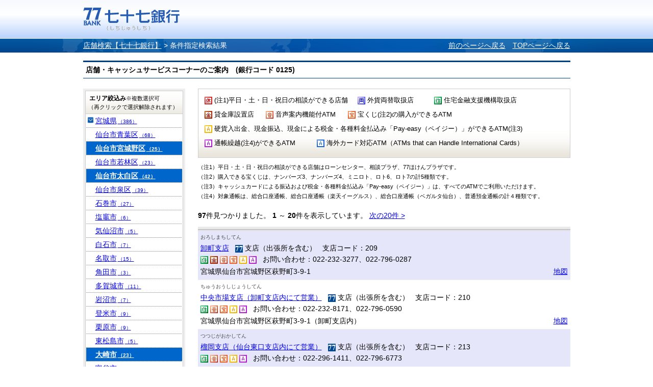

--- FILE ---
content_type: text/html;charset=UTF-8
request_url: http://sasp.mapion.co.jp/b/the77bank/attr/?t=attr_con&citycode=04104&citycode=04361&citycode=04606&citycode=04102&citycode=04324&citycode=04215
body_size: 60703
content:
<?xml version="1.0" encoding="UTF-8" ?>

<!DOCTYPE html PUBLIC "-//W3C//DTD XHTML 1.0 Transitional//EN" "http://www.w3.org/TR/xhtml1/DTD/xhtml1-transitional.dtd">
<html xmlns="http://www.w3.org/1999/xhtml" xml:lang="ja" lang="ja" dir="ltr">
<head>

<meta http-equiv="Content-Type" content="text/html; charset=UTF-8" />
<meta http-equiv="Content-Language" content="ja" />
<title>検索結果 | 店舗検索【七十七銀行】</title>
<meta name="robots" content="ALL" />
<meta content="検索結果ページです。七十七銀行のウェブサイト。仙台を中心とした地域の皆さまとともに歩む銀行です。サービス紹介、インターネットバンキング、各種ローンや資産運用のご紹介など。" name="description" />
<meta content="仙台,東北,地方銀行,七十七銀行,77銀行,77Bank,住宅ローン,カードローン,資産運用,投資信託,個人年金,外貨預金,保険,相続,クレジットカード,インターネットバンキング,セブンメイト,株主" name="keywords" />
<meta http-equiv="Content-Style-Type" content="text/css" />
<meta http-equiv="Content-Script-Type" content="text/javascript" />
<meta http-equiv="imagetoolbar" content="no" />
<link href="/f/common-ss/common-ss/css/common.css" rel="stylesheet" type="text/css" media="all" />
<link href="/f/common-ss/common-ss/css/list.css" rel="stylesheet" type="text/css" media="all" />
<link rel="stylesheet" href="/f/the77bank/css/common.css" type="text/css" media="all" />
<script type="text/javascript" src="/f/js_libs/jquery/jquery.js" charset="utf-8"></script>
<script>
var ErrorMessage={'nodata_con':'%e8%a9%b2%e5%bd%93%e3%81%ae%e6%9d%a1%e4%bb%b6%e3%81%ae%e6%a4%9c%e7%b4%a2%e7%b5%90%e6%9e%9c%e3%81%af%e3%81%82%e3%82%8a%e3%81%be%e3%81%9b%e3%82%93%e3%80%82%e6%a4%9c%e7%b4%a2%e6%9d%a1%e4%bb%b6%e3%82%92%e5%a4%89%e6%9b%b4%e3%81%97%e3%81%a6%e6%a4%9c%e7%b4%a2%e3%82%92%e3%81%97%e3%81%a6%e3%81%8f%e3%81%a0%e3%81%95%e3%81%84%e3%80%82', 'nodata':'%e8%a9%b2%e5%bd%93%e3%81%ae%e3%83%af%e3%83%bc%e3%83%89%e3%81%ae%e6%a4%9c%e7%b4%a2%e7%b5%90%e6%9e%9c%e3%81%af%e3%81%82%e3%82%8a%e3%81%be%e3%81%9b%e3%82%93%e3%80%82%e6%a4%9c%e7%b4%a2%e3%83%af%e3%83%bc%e3%83%89%e3%82%92%e5%a4%89%e6%9b%b4%e3%81%97%e3%81%a6%e6%a4%9c%e7%b4%a2%e3%82%92%e3%81%97%e3%81%a6%e3%81%8f%e3%81%a0%e3%81%95%e3%81%84%e3%80%82', 'json_error':'%e3%83%89%e3%82%ad%e3%83%a5%e3%83%a1%e3%83%b3%e3%83%88%e3%81%8cJSON%e5%bd%a2%e5%bc%8f%e3%81%a7%e3%81%af%e3%81%82%e3%82%8a%e3%81%be%e3%81%9b%e3%82%93%e3%81%a7%e3%81%97%e3%81%9f%e3%80%82%e7%8f%be%e5%9c%a8%e8%a8%ad%e5%ae%9a%e3%81%97%e3%81%a6%e3%81%84%e3%82%8b%e3%83%91%e3%83%a9%e3%83%a1%e3%83%bc%e3%82%bf%e3%81%ab%e8%aa%a4%e3%82%8a%e3%81%8c%e3%81%aa%e3%81%84%e3%81%8b%e7%a2%ba%e8%aa%8d%e3%81%97%e3%81%a6%e3%81%8f%e3%81%a0%e3%81%95%e3%81%84%e3%80%82', 'search_disable_scl':'%e3%81%93%e3%81%ae%e7%b8%ae%e5%b0%ba%e3%81%a7%e3%81%af%e6%a4%9c%e7%b4%a2%e3%81%a7%e3%81%8d%e3%81%be%e3%81%9b%e3%82%93%e3%80%82%e7%b8%ae%e5%b0%ba%e3%82%92%e5%a4%89%e6%9b%b4%e3%81%97%e3%81%a6%e3%81%8f%e3%81%a0%e3%81%95%e3%81%84%e3%80%82', 'overpage':'%e6%a4%9c%e7%b4%a2%e4%bb%b6%e6%95%b0%e3%81%8c%ef%bc%91%ef%bc%90%ef%bc%90%e4%bb%b6%e3%82%92%e8%b6%85%e3%81%88%e3%81%be%e3%81%97%e3%81%9f%e3%80%82%e6%8a%bd%e5%87%ba%e6%9d%a1%e4%bb%b6%e3%82%92%e5%a4%89%e6%9b%b4%e3%81%97%e3%81%a6%e3%81%8f%e3%81%a0%e3%81%95%e3%81%84%e3%80%82', 'form_value_empty':'%e6%a4%9c%e7%b4%a2%e3%83%af%e3%83%bc%e3%83%89%e3%82%92%e5%85%a5%e5%8a%9b%e3%81%97%e3%81%a6%e3%81%8f%e3%81%a0%e3%81%95%e3%81%84%e3%80%82', 'not_geocode':'%e5%a0%b4%e6%89%80%e3%82%92%e7%89%b9%e5%ae%9a%e3%81%a7%e3%81%8d%e3%81%be%e3%81%9b%e3%82%93%e3%81%a7%e3%81%97%e3%81%9f%e3%80%82%e6%a4%9c%e7%b4%a2%e3%82%ad%e3%83%bc%e3%83%af%e3%83%bc%e3%83%89%e3%82%92%e5%a4%89%e6%9b%b4%e3%81%97%e3%81%a6%e6%a4%9c%e7%b4%a2%e3%81%97%e3%81%a6%e3%81%8f%e3%81%a0%e3%81%95%e3%81%84%e3%80%82', 'station_not_found':'%e3%81%93%e3%81%ae%e4%bb%98%e8%bf%91%e3%81%ab%e8%a1%a8%e7%a4%ba%e3%81%a7%e3%81%8d%e3%82%8b%e6%9c%80%e5%af%84%e3%82%8a%e9%a7%85%e3%81%8c%e3%81%82%e3%82%8a%e3%81%be%e3%81%9b%e3%82%93%e3%80%82', 'invalid_form_data':'%e4%bb%a5%e4%b8%8b%e3%81%ae%e8%a8%98%e5%8f%b7%e3%82%92%e5%85%a5%e5%8a%9b%e3%81%99%e3%82%8b%e3%81%a8%e6%a4%9c%e7%b4%a2%e3%81%8c%e3%81%a7%e3%81%8d%e3%81%be%e3%81%9b%e3%82%93%e3%80%82%0d%0a%e5%88%a5%e3%81%ae%e3%83%af%e3%83%bc%e3%83%89%e3%81%a7%e5%86%8d%e5%85%a5%e5%8a%9b%e3%82%92%e3%81%8a%e9%a1%98%e3%81%84%e3%81%97%e3%81%be%e3%81%99%e3%80%82%0d%0a%e3%80%8c+()?*%7b%7d%5b%5d/%60;~%7c=%22$:%3c%3e%5e%5c&!%e3%80%8d', 'nodata_circle':'%e3%81%93%e3%81%ae%e4%bb%98%e8%bf%91%e3%81%ab%e6%83%85%e5%a0%b1%e3%81%af%e3%81%82%e3%82%8a%e3%81%be%e3%81%9b%e3%82%93%e3%80%82%e6%8c%87%e5%ae%9a%e3%81%99%e3%82%8b%e5%a0%b4%e6%89%80%e3%82%92%e5%a4%89%e6%9b%b4%e3%81%97%e3%81%a6%e6%a4%9c%e7%b4%a2%e3%82%92%e3%81%97%e3%81%a6%e3%81%8f%e3%81%a0%e3%81%95%e3%81%84%e3%80%82', 'route_not_found':'%e3%83%ab%e3%83%bc%e3%83%88%e3%81%ae%e8%a1%a8%e7%a4%ba%e3%81%8c%e3%81%a7%e3%81%8d%e3%81%be%e3%81%9b%e3%82%93%e3%80%82', 'block_auth':'%e8%aa%8d%e8%a8%bc%e3%81%8c%e8%a8%b1%e5%8f%af%e3%81%95%e3%82%8c%e3%81%a6%e3%81%84%e3%81%be%e3%81%9b%e3%82%93%e3%81%a7%e3%81%97%e3%81%9f%e3%80%82%e7%8f%be%e5%9c%a8%e4%bd%bf%e7%94%a8%e3%81%97%e3%81%a6%e3%81%84%e3%82%8b%e3%83%a6%e3%83%bc%e3%82%b9%e3%82%b1%e3%83%bc%e3%82%b9%e3%81%ab%e3%81%a6%e8%aa%8d%e8%a8%bc%e3%82%92%e8%a8%b1%e5%8f%af%e3%81%97%e3%81%a6%e3%81%8f%e3%81%a0%e3%81%95%e3%81%84%e3%80%82', 'mail_domain_validation':'%e9%80%81%e4%bf%a1%e5%85%88%e3%82%92%e9%81%b8%e6%8a%9e%e3%81%97%e3%81%a6%e3%81%8f%e3%81%a0%e3%81%95%e3%81%84%e3%80%82', 'nodata_within':'%e7%8f%be%e5%9c%a8%e3%81%ae%e8%a1%a8%e7%a4%ba%e7%af%84%e5%9b%b2%e3%81%ab%e6%83%85%e5%a0%b1%e3%81%af%e3%81%82%e3%82%8a%e3%81%be%e3%81%9b%e3%82%93%e3%80%82%e7%b8%ae%e5%b0%ba%e3%82%84%e5%a0%b4%e6%89%80%e3%82%92%e5%a4%89%e6%9b%b4%e3%81%97%e3%81%a6%e4%b8%8b%e3%81%95%e3%81%84%e3%80%82', 'mail_account_validation':'%e3%83%a1%e3%83%bc%e3%83%ab%e3%82%a2%e3%83%89%e3%83%ac%e3%82%b9%e3%82%92%e5%85%a5%e5%8a%9b%e3%81%97%e3%81%a6%e3%81%8f%e3%81%a0%e3%81%95%e3%81%84%e3%80%82', 'searchaddresslist_error':'%e4%bd%8f%e6%89%80%e3%81%ae%e5%8f%96%e5%be%97%e3%81%ab%e5%a4%b1%e6%95%97%e3%81%97%e3%81%be%e3%81%97%e3%81%9f%e3%80%82', 'defaultMessage':'%e6%a4%9c%e7%b4%a2%e3%83%af%e3%83%bc%e3%83%89%e3%81%8c%e3%81%aa%e3%81%84%e3%81%9f%e3%82%81%e6%a4%9c%e7%b4%a2%e3%81%8c%e3%81%a7%e3%81%8d%e3%81%aa%e3%81%84%e3%80%81%e3%81%be%e3%81%9f%e3%81%af%e3%82%b7%e3%82%b9%e3%83%86%e3%83%a0%e3%82%a8%e3%83%a9%e3%83%bc%e3%81%ae%e3%81%9f%e3%82%81%e6%a4%9c%e7%b4%a2%e3%81%8c%e3%81%a7%e3%81%8d%e3%81%be%e3%81%9b%e3%82%93%e3%81%a7%e3%81%97%e3%81%9f%e3%80%82%3cBR%20/%3e%e5%86%8d%e5%ba%a6%e6%a4%9c%e7%b4%a2%e3%82%92%e3%81%97%e3%81%a6%e3%81%84%e3%81%9f%e3%81%a0%e3%81%8f%e3%81%8b%e3%80%81%e6%99%82%e9%96%93%e3%82%92%e3%81%8a%e3%81%84%e3%81%a6%e3%81%8b%e3%82%89%e6%a4%9c%e7%b4%a2%e3%82%92%e3%81%8a%e8%a9%a6%e3%81%97%e3%81%8f%e3%81%a0%e3%81%95%e3%81%84%e3%80%82', 'mail_error':'%e3%83%a1%e3%83%bc%e3%83%ab%e3%82%a2%e3%83%89%e3%83%ac%e3%82%b9%e3%81%8c%e4%b8%8d%e6%ad%a3%e3%81%a7%e3%81%99%e3%80%82'};
</script>
<!-- チェック状態の初期化処理折込のため拡張
<script type="text/javascript" src="./../../common-ss/common-ss/js/client_js/SpotSearch.js" charset="utf-8"></script>
 -->
<script src="/f/common-ss/common-ss/js/client_js/SpotSearch.js" type="text/javascript" charset="utf-8"></script>
<script type="text/javascript">window.retJson = {"t":"attr_con", "citycode":["04104", "04361", "04606", "04102", "04324", "04215"], "layer":"the77bank", "method":"attr"};SpotSearch.parameter.parseForm(retJson,"poi")</script>

</head>

<body>

	<div id="MapiHeader"><div class="MapiInner">
	<div style="position:relative;top:0;left:0;width:100%;">
	<div class="MapiTitle">
	<a href="http://www.77bank.co.jp/"><img src="/f/the77bank/img/logo_77_1.gif" alt="七十七銀行" /></a>
	
	</div>
	</div>
	<!--#MapiHeader--></div></div>
	

<div id="MapiContainer"><div class="MapiInner">
	<div id="MapiTopicpath">
	<div class="MapiClearfix">
	<div class="MapiTopicpathNavi">
		<a href="/b/the77bank/">店舗検索【七十七銀行】</a>&nbsp;&gt;&nbsp;<h1>条件指定検索結果</h1>
	</div>
	<div class="MapiTopicpathRedo">
		<span><a href="javascript:history.back();" style="padding-right: 10px;">前のページへ戻る</a></span>
		<span><a href="/b/the77bank/">TOPページへ戻る</a></span>
	</div>
	<!--.MapiClearfix--></div>
	<!--#MapiTopicpath--></div>

	<div class="MapiHeadCode">店舗・キャッシュサービスコーナーのご案内　(銀行コード 0125)</div>
	<div class="MapiClearfix" id="m_nohit">
		<div class="MapiFloatB1">
			<div class="MapiSection MapiIconDetail" id="MapiResearch"><div id="MapiResearchExp">
				<form action="/b/the77bank/attr/" name="poi" method="post">
					<div class="MapiNote">
					<ul class="MapiListItem">
					
					<li style="width:300px;"><img src="/f/the77bank/img/77bank_holiday_icon.gif" />&nbsp;(注1)平日・土・日・祝日の相談ができる店舗</li>
					
					<li style="width:150px;"><img src="/f/the77bank/img/77bank_exchange_icon.gif" />&nbsp;外貨両替取扱店</li>
					
					<li style="width:180px;"><img src="/f/the77bank/img/77bank_housing_icon.gif" />&nbsp;住宅金融支援機構取扱店</li>
					
					<li style="width:120px;"><img src="/f/the77bank/img/77bank_safebox_icon.gif" />&nbsp;貸金庫設置店</li>
					
					<li style="width:161px;"><img src="/f/the77bank/img/77bank_voice_atm_icon.gif" />&nbsp;音声案内機能付ATM</li>
					
					<li style="width:230px;"><img src="/f/the77bank/img/77bank_takara_atm_icon.gif" />&nbsp;宝くじ(注2)の購入ができるATM</li>
					
					<li style="width:650px;"><img src="/f/the77bank/img/77bank_cash_atm_icon.gif" />&nbsp;硬貨入出金、現金振込、現金による税金・各種料金払込み「Pay-easy（ペイジー）」ができるATM(注3)</li>
					
					<li style="width:220px;"><img src="/f/the77bank/img/77bank_cashcard_atm_icon.gif" />&nbsp;通帳繰越(注4)ができるATM</li>
					
					<li style="width:480px;"><img src="/f/the77bank/img/77bank_foreign_atm_icon.gif" />&nbsp;海外カード対応ATM（ATMs that can Handle International Cards）</li>
					
					</ul>
					</div>
				</form>
			<!--.MapiSection--></div></div>
			<p class="attention01">（注1）平日・土・日・祝日の相談ができる店舗はローンセンター、相談プラザ、77ほけんプラザです。</p>
			<p class="attention01">（注2）購入できる宝くじは、ナンバーズ3、ナンバーズ4、ミニロト、ロト6、ロト7の計5種類です。</p>
			<p class="attention01">（注3）キャッシュカードによる振込および税金・各種料金払込み「Pay-easy（ペイジー）」は、すべてのATMでご利用いただけます。</p>
			<p class="attention02">（注4）対象通帳は、総合口座通帳、総合口座通帳（楽天イーグルス）、総合口座通帳（ベガルタ仙台）、普通預金通帳の計４種類です。</p>
			

			
			<div id="MapiDataHit">
				<div class="MapiResultTxt">
					<span><strong>97</strong>件見つかりました。</span>
					<!--▼ページ送り -->
					

			<strong>1</strong>
            ～
			<strong>20</strong>件を表示しています。
	
					<!--▲ページ送り -->
					<!--▼ページ送り -->
					
		
				
				
					<span class="MapiPagerNo"></span>
				
				
					<span><a href="/b/the77bank/attr/?start=2&amp;t=attr_con&amp;citycode=04104&amp;citycode=04361&amp;citycode=04606&amp;citycode=04102&amp;citycode=04324&amp;citycode=04215" id="m_nextpage_link">次の20件&nbsp;&gt;</a></span>
				
				
		
	
					<!--▲ページ送り -->
				<!--.MapiResultTxt--></div>

				<div id="MapiInfoList">
                <div class="MapiTableWrap"><div class="MapiTableWrapInner">
					<table cellspacing="0" border="0" class="MapiTable">
						<tbody>
						
						<tr class="MapiOdd" id="m_stripe">
							<td>
							<div id="MapiListRub">おろしまちしてん</div>
							<div id="MapiListUpLine" class="MapiClearfix">
							<span><a href="/b/the77bank/info/98/">卸町支店</a></span>
							&nbsp;
							
							
							<img src="/f/the77bank/img/77bank_branch_icon.gif" alt="支店（出張所を含む）" />&nbsp;支店（出張所を含む）
							
							
							
							
							
							
							
							
							
							
							&nbsp;
							支店コード：209
							</div><div>
							
							
							
							
							
							
							<img src="/f/the77bank/img/77bank_housing_icon.gif" alt="住宅金融支援機構取扱店" />
							
							
							
							<img src="/f/the77bank/img/77bank_safebox_icon.gif" alt="貸金庫設置店" />
							
							
							
							<img src="/f/the77bank/img/77bank_voice_atm_icon.gif" alt="音声案内機能付ATM" />
							
							
							
							<img src="/f/the77bank/img/77bank_takara_atm_icon.gif" alt="宝くじ(注2)の購入ができるATM" />
							
							
							
							<img src="/f/the77bank/img/77bank_cash_atm_icon.gif" alt="硬貨入出金、現金振込、現金による税金・各種料金払込み「Pay-easy（ペイジー）」ができるATM(注3)" />
							
							
							
							<img src="/f/the77bank/img/77bank_cashcard_atm_icon.gif" alt="通帳繰越(注4)ができるATM" />
							
							
							
							
							&nbsp;
							
							
								お問い合わせ：022-232-3277、022-796-0287
							</div>
							<p class="MapiInfoAddr">宮城県仙台市宮城野区萩野町3-9-1</p>
							</td>
							<td class="MapiToMap"><a href="/m/the77bank/38.2541594_140.9238301_8000/?citycode=04104&citycode=04361&citycode=04606&citycode=04102&citycode=04324&citycode=04215">地図</a></td>
						</tr>
						
						<tr class="MapiEven" id="m_stripe">
							<td>
							<div id="MapiListRub">ちゅうおうしじょうしてん</div>
							<div id="MapiListUpLine" class="MapiClearfix">
							<span><a href="/b/the77bank/info/109/">中央市場支店（卸町支店内にて営業）</a></span>
							&nbsp;
							
							
							<img src="/f/the77bank/img/77bank_branch_icon.gif" alt="支店（出張所を含む）" />&nbsp;支店（出張所を含む）
							
							
							
							
							
							
							
							
							
							
							&nbsp;
							支店コード：210
							</div><div>
							
							
							
							
							
							
							<img src="/f/the77bank/img/77bank_housing_icon.gif" alt="住宅金融支援機構取扱店" />
							
							
							
							
							
							<img src="/f/the77bank/img/77bank_voice_atm_icon.gif" alt="音声案内機能付ATM" />
							
							
							
							<img src="/f/the77bank/img/77bank_takara_atm_icon.gif" alt="宝くじ(注2)の購入ができるATM" />
							
							
							
							<img src="/f/the77bank/img/77bank_cash_atm_icon.gif" alt="硬貨入出金、現金振込、現金による税金・各種料金払込み「Pay-easy（ペイジー）」ができるATM(注3)" />
							
							
							
							<img src="/f/the77bank/img/77bank_cashcard_atm_icon.gif" alt="通帳繰越(注4)ができるATM" />
							
							
							
							
							&nbsp;
							
							
								お問い合わせ：022-232-8171、022-796-0590
							</div>
							<p class="MapiInfoAddr">宮城県仙台市宮城野区萩野町3-9-1（卸町支店内）</p>
							</td>
							<td class="MapiToMap"><a href="/m/the77bank/38.2542034_140.9237967_8000/?citycode=04104&citycode=04361&citycode=04606&citycode=04102&citycode=04324&citycode=04215">地図</a></td>
						</tr>
						
						<tr class="MapiOdd" id="m_stripe">
							<td>
							<div id="MapiListRub">つつじがおかしてん</div>
							<div id="MapiListUpLine" class="MapiClearfix">
							<span><a href="/b/the77bank/info/95/">榴岡支店（仙台東口支店内にて営業）</a></span>
							&nbsp;
							
							
							<img src="/f/the77bank/img/77bank_branch_icon.gif" alt="支店（出張所を含む）" />&nbsp;支店（出張所を含む）
							
							
							
							
							
							
							
							
							
							
							&nbsp;
							支店コード：213
							</div><div>
							
							
							
							
							
							
							<img src="/f/the77bank/img/77bank_housing_icon.gif" alt="住宅金融支援機構取扱店" />
							
							
							
							
							
							<img src="/f/the77bank/img/77bank_voice_atm_icon.gif" alt="音声案内機能付ATM" />
							
							
							
							<img src="/f/the77bank/img/77bank_takara_atm_icon.gif" alt="宝くじ(注2)の購入ができるATM" />
							
							
							
							<img src="/f/the77bank/img/77bank_cash_atm_icon.gif" alt="硬貨入出金、現金振込、現金による税金・各種料金払込み「Pay-easy（ペイジー）」ができるATM(注3)" />
							
							
							
							<img src="/f/the77bank/img/77bank_cashcard_atm_icon.gif" alt="通帳繰越(注4)ができるATM" />
							
							
							
							
							&nbsp;
							
							
								お問い合わせ：022-296-1411、022-796-6773
							</div>
							<p class="MapiInfoAddr">宮城県仙台市宮城野区榴岡2-4-22（仙台東口ビル内）</p>
							</td>
							<td class="MapiToMap"><a href="/m/the77bank/38.2585724_140.8894779_8000/?citycode=04104&citycode=04361&citycode=04606&citycode=04102&citycode=04324&citycode=04215">地図</a></td>
						</tr>
						
						<tr class="MapiEven" id="m_stripe">
							<td>
							<div id="MapiListRub">とみざわしてん</div>
							<div id="MapiListUpLine" class="MapiClearfix">
							<span><a href="/b/the77bank/info/388/">富沢支店</a></span>
							&nbsp;
							
							
							<img src="/f/the77bank/img/77bank_branch_icon.gif" alt="支店（出張所を含む）" />&nbsp;支店（出張所を含む）
							
							
							
							
							
							
							
							
							
							
							&nbsp;
							支店コード：240
							</div><div>
							
							
							
							
							
							
							<img src="/f/the77bank/img/77bank_housing_icon.gif" alt="住宅金融支援機構取扱店" />
							
							
							
							
							
							<img src="/f/the77bank/img/77bank_voice_atm_icon.gif" alt="音声案内機能付ATM" />
							
							
							
							<img src="/f/the77bank/img/77bank_takara_atm_icon.gif" alt="宝くじ(注2)の購入ができるATM" />
							
							
							
							<img src="/f/the77bank/img/77bank_cash_atm_icon.gif" alt="硬貨入出金、現金振込、現金による税金・各種料金払込み「Pay-easy（ペイジー）」ができるATM(注3)" />
							
							
							
							<img src="/f/the77bank/img/77bank_cashcard_atm_icon.gif" alt="通帳繰越(注4)ができるATM" />
							
							
							
							
							&nbsp;
							
							
								お問い合わせ：022-246-0477、022-796-3119
							</div>
							<p class="MapiInfoAddr">宮城県仙台市太白区富沢南一丁目23番地の３</p>
							</td>
							<td class="MapiToMap"><a href="/m/the77bank/38.2105922_140.8714153_8000/?citycode=04104&citycode=04361&citycode=04606&citycode=04102&citycode=04324&citycode=04215">地図</a></td>
						</tr>
						
						<tr class="MapiOdd" id="m_stripe">
							<td>
							<div id="MapiListRub">なかだしてん</div>
							<div id="MapiListUpLine" class="MapiClearfix">
							<span><a href="/b/the77bank/info/88/">中田支店</a></span>
							&nbsp;
							
							
							<img src="/f/the77bank/img/77bank_branch_icon.gif" alt="支店（出張所を含む）" />&nbsp;支店（出張所を含む）
							
							
							
							
							
							
							
							
							
							
							&nbsp;
							支店コード：250
							</div><div>
							
							
							
							
							
							
							<img src="/f/the77bank/img/77bank_housing_icon.gif" alt="住宅金融支援機構取扱店" />
							
							
							
							
							
							<img src="/f/the77bank/img/77bank_voice_atm_icon.gif" alt="音声案内機能付ATM" />
							
							
							
							<img src="/f/the77bank/img/77bank_takara_atm_icon.gif" alt="宝くじ(注2)の購入ができるATM" />
							
							
							
							<img src="/f/the77bank/img/77bank_cash_atm_icon.gif" alt="硬貨入出金、現金振込、現金による税金・各種料金払込み「Pay-easy（ペイジー）」ができるATM(注3)" />
							
							
							
							<img src="/f/the77bank/img/77bank_cashcard_atm_icon.gif" alt="通帳繰越(注4)ができるATM" />
							
							
							
							
							&nbsp;
							
							
								お問い合わせ：022-241-1177、022-796-3192
							</div>
							<p class="MapiInfoAddr">宮城県仙台市太白区中田3-6-5</p>
							</td>
							<td class="MapiToMap"><a href="/m/the77bank/38.1946319_140.8887281_8000/?citycode=04104&citycode=04361&citycode=04606&citycode=04102&citycode=04324&citycode=04215">地図</a></td>
						</tr>
						
						<tr class="MapiEven" id="m_stripe">
							<td>
							<div id="MapiListRub">ながまちしてん</div>
							<div id="MapiListUpLine" class="MapiClearfix">
							<span><a href="/b/the77bank/info/84/">長町支店</a></span>
							&nbsp;
							
							
							<img src="/f/the77bank/img/77bank_branch_icon.gif" alt="支店（出張所を含む）" />&nbsp;支店（出張所を含む）
							
							
							
							
							
							
							
							
							
							
							&nbsp;
							支店コード：251
							</div><div>
							
							
							
							
							
							
							<img src="/f/the77bank/img/77bank_housing_icon.gif" alt="住宅金融支援機構取扱店" />
							
							
							
							<img src="/f/the77bank/img/77bank_safebox_icon.gif" alt="貸金庫設置店" />
							
							
							
							<img src="/f/the77bank/img/77bank_voice_atm_icon.gif" alt="音声案内機能付ATM" />
							
							
							
							<img src="/f/the77bank/img/77bank_takara_atm_icon.gif" alt="宝くじ(注2)の購入ができるATM" />
							
							
							
							<img src="/f/the77bank/img/77bank_cash_atm_icon.gif" alt="硬貨入出金、現金振込、現金による税金・各種料金払込み「Pay-easy（ペイジー）」ができるATM(注3)" />
							
							
							
							<img src="/f/the77bank/img/77bank_cashcard_atm_icon.gif" alt="通帳繰越(注4)ができるATM" />
							
							
							
							
							&nbsp;
							
							
								お問い合わせ：022-248-2111、022-796-3262
							</div>
							<p class="MapiInfoAddr">宮城県仙台市太白区長町3-8-29</p>
							</td>
							<td class="MapiToMap"><a href="/m/the77bank/38.2279097_140.8887531_8000/?citycode=04104&citycode=04361&citycode=04606&citycode=04102&citycode=04324&citycode=04215">地図</a></td>
						</tr>
						
						<tr class="MapiOdd" id="m_stripe">
							<td>
							<div id="MapiListRub">せんだいはらのまちしてん</div>
							<div id="MapiListUpLine" class="MapiClearfix">
							<span><a href="/b/the77bank/info/96/">仙台原町支店</a></span>
							&nbsp;
							
							
							<img src="/f/the77bank/img/77bank_branch_icon.gif" alt="支店（出張所を含む）" />&nbsp;支店（出張所を含む）
							
							
							
							
							
							
							
							
							
							
							&nbsp;
							支店コード：262
							</div><div>
							
							
							
							
							
							
							<img src="/f/the77bank/img/77bank_housing_icon.gif" alt="住宅金融支援機構取扱店" />
							
							
							
							<img src="/f/the77bank/img/77bank_safebox_icon.gif" alt="貸金庫設置店" />
							
							
							
							<img src="/f/the77bank/img/77bank_voice_atm_icon.gif" alt="音声案内機能付ATM" />
							
							
							
							<img src="/f/the77bank/img/77bank_takara_atm_icon.gif" alt="宝くじ(注2)の購入ができるATM" />
							
							
							
							<img src="/f/the77bank/img/77bank_cash_atm_icon.gif" alt="硬貨入出金、現金振込、現金による税金・各種料金払込み「Pay-easy（ペイジー）」ができるATM(注3)" />
							
							
							
							<img src="/f/the77bank/img/77bank_cashcard_atm_icon.gif" alt="通帳繰越(注4)ができるATM" />
							
							
							
							
							&nbsp;
							
							
								お問い合わせ：022-256-3131、022-796-3508
							</div>
							<p class="MapiInfoAddr">宮城県仙台市宮城野区原町2-3-50</p>
							</td>
							<td class="MapiToMap"><a href="/m/the77bank/38.2619919_140.9069847_8000/?citycode=04104&citycode=04361&citycode=04606&citycode=04102&citycode=04324&citycode=04215">地図</a></td>
						</tr>
						
						<tr class="MapiEven" id="m_stripe">
							<td>
							<div id="MapiListRub">ひがしせんだいしてん</div>
							<div id="MapiListUpLine" class="MapiClearfix">
							<span><a href="/b/the77bank/info/101/">東仙台支店</a></span>
							&nbsp;
							
							
							<img src="/f/the77bank/img/77bank_branch_icon.gif" alt="支店（出張所を含む）" />&nbsp;支店（出張所を含む）
							
							
							
							
							
							
							
							
							
							
							&nbsp;
							支店コード：264
							</div><div>
							
							
							
							
							
							
							<img src="/f/the77bank/img/77bank_housing_icon.gif" alt="住宅金融支援機構取扱店" />
							
							
							
							
							
							<img src="/f/the77bank/img/77bank_voice_atm_icon.gif" alt="音声案内機能付ATM" />
							
							
							
							<img src="/f/the77bank/img/77bank_takara_atm_icon.gif" alt="宝くじ(注2)の購入ができるATM" />
							
							
							
							<img src="/f/the77bank/img/77bank_cash_atm_icon.gif" alt="硬貨入出金、現金振込、現金による税金・各種料金払込み「Pay-easy（ペイジー）」ができるATM(注3)" />
							
							
							
							<img src="/f/the77bank/img/77bank_cashcard_atm_icon.gif" alt="通帳繰越(注4)ができるATM" />
							
							
							
							
							&nbsp;
							
							
								お問い合わせ：022-251-5251、022-796-3572
							</div>
							<p class="MapiInfoAddr">宮城県仙台市宮城野区東仙台1-2-17</p>
							</td>
							<td class="MapiToMap"><a href="/m/the77bank/38.2761793_140.9235364_8000/?citycode=04104&citycode=04361&citycode=04606&citycode=04102&citycode=04324&citycode=04215">地図</a></td>
						</tr>
						
						<tr class="MapiOdd" id="m_stripe">
							<td>
							<div id="MapiListRub">にしたがしてん</div>
							<div id="MapiListUpLine" class="MapiClearfix">
							<span><a href="/b/the77bank/info/91/">西多賀支店</a></span>
							&nbsp;
							
							
							<img src="/f/the77bank/img/77bank_branch_icon.gif" alt="支店（出張所を含む）" />&nbsp;支店（出張所を含む）
							
							
							
							
							
							
							
							
							
							
							&nbsp;
							支店コード：266
							</div><div>
							
							
							
							
							
							
							<img src="/f/the77bank/img/77bank_housing_icon.gif" alt="住宅金融支援機構取扱店" />
							
							
							
							
							
							<img src="/f/the77bank/img/77bank_voice_atm_icon.gif" alt="音声案内機能付ATM" />
							
							
							
							<img src="/f/the77bank/img/77bank_takara_atm_icon.gif" alt="宝くじ(注2)の購入ができるATM" />
							
							
							
							<img src="/f/the77bank/img/77bank_cash_atm_icon.gif" alt="硬貨入出金、現金振込、現金による税金・各種料金払込み「Pay-easy（ペイジー）」ができるATM(注3)" />
							
							
							
							<img src="/f/the77bank/img/77bank_cashcard_atm_icon.gif" alt="通帳繰越(注4)ができるATM" />
							
							
							
							
							&nbsp;
							
							
								お問い合わせ：022-245-5161、022-796-3625
							</div>
							<p class="MapiInfoAddr">宮城県仙台市太白区鈎取1-2-12<br>・営業店代行受電対象店（お電話は自動音声応答となります）</p>
							</td>
							<td class="MapiToMap"><a href="/m/the77bank/38.2188031_140.8508594_8000/?citycode=04104&citycode=04361&citycode=04606&citycode=04102&citycode=04324&citycode=04215">地図</a></td>
						</tr>
						
						<tr class="MapiEven" id="m_stripe">
							<td>
							<div id="MapiListRub">つるがやしてん</div>
							<div id="MapiListUpLine" class="MapiClearfix">
							<span><a href="/b/the77bank/info/102/">鶴ヶ谷支店</a></span>
							&nbsp;
							
							
							<img src="/f/the77bank/img/77bank_branch_icon.gif" alt="支店（出張所を含む）" />&nbsp;支店（出張所を含む）
							
							
							
							
							
							
							
							
							
							
							&nbsp;
							支店コード：267
							</div><div>
							
							
							
							
							
							
							<img src="/f/the77bank/img/77bank_housing_icon.gif" alt="住宅金融支援機構取扱店" />
							
							
							
							<img src="/f/the77bank/img/77bank_safebox_icon.gif" alt="貸金庫設置店" />
							
							
							
							<img src="/f/the77bank/img/77bank_voice_atm_icon.gif" alt="音声案内機能付ATM" />
							
							
							
							<img src="/f/the77bank/img/77bank_takara_atm_icon.gif" alt="宝くじ(注2)の購入ができるATM" />
							
							
							
							<img src="/f/the77bank/img/77bank_cash_atm_icon.gif" alt="硬貨入出金、現金振込、現金による税金・各種料金払込み「Pay-easy（ペイジー）」ができるATM(注3)" />
							
							
							
							<img src="/f/the77bank/img/77bank_cashcard_atm_icon.gif" alt="通帳繰越(注4)ができるATM" />
							
							
							
							
							&nbsp;
							
							
								お問い合わせ：022-251-8185、022-796-3647
							</div>
							<p class="MapiInfoAddr">宮城県仙台市宮城野区鶴ケ谷2-1-8</p>
							</td>
							<td class="MapiToMap"><a href="/m/the77bank/38.286653_140.9189588_8000/?citycode=04104&citycode=04361&citycode=04606&citycode=04102&citycode=04324&citycode=04215">地図</a></td>
						</tr>
						
						<tr class="MapiOdd" id="m_stripe">
							<td>
							<div id="MapiListRub">さいわいちょうしてん</div>
							<div id="MapiListUpLine" class="MapiClearfix">
							<span><a href="/b/the77bank/info/100/">幸町支店</a></span>
							&nbsp;
							
							
							<img src="/f/the77bank/img/77bank_branch_icon.gif" alt="支店（出張所を含む）" />&nbsp;支店（出張所を含む）
							
							
							
							
							
							
							
							
							
							
							&nbsp;
							支店コード：271
							</div><div>
							
							
							
							
							
							
							<img src="/f/the77bank/img/77bank_housing_icon.gif" alt="住宅金融支援機構取扱店" />
							
							
							
							
							
							<img src="/f/the77bank/img/77bank_voice_atm_icon.gif" alt="音声案内機能付ATM" />
							
							
							
							<img src="/f/the77bank/img/77bank_takara_atm_icon.gif" alt="宝くじ(注2)の購入ができるATM" />
							
							
							
							<img src="/f/the77bank/img/77bank_cash_atm_icon.gif" alt="硬貨入出金、現金振込、現金による税金・各種料金払込み「Pay-easy（ペイジー）」ができるATM(注3)" />
							
							
							
							<img src="/f/the77bank/img/77bank_cashcard_atm_icon.gif" alt="通帳繰越(注4)ができるATM" />
							
							
							
							
							&nbsp;
							
							
								お問い合わせ：022-275-1177、022-796-3744
							</div>
							<p class="MapiInfoAddr">宮城県仙台市宮城野区幸町1-22-7</p>
							</td>
							<td class="MapiToMap"><a href="/m/the77bank/38.2747006_140.9012481_8000/?citycode=04104&citycode=04361&citycode=04606&citycode=04102&citycode=04324&citycode=04215">地図</a></td>
						</tr>
						
						<tr class="MapiEven" id="m_stripe">
							<td>
							<div id="MapiListRub">いずみざきしてん</div>
							<div id="MapiListUpLine" class="MapiClearfix">
							<span><a href="/b/the77bank/info/86/">泉崎支店（長町南支店内にて営業）</a></span>
							&nbsp;
							
							
							<img src="/f/the77bank/img/77bank_branch_icon.gif" alt="支店（出張所を含む）" />&nbsp;支店（出張所を含む）
							
							
							
							
							
							
							
							
							
							
							&nbsp;
							支店コード：273
							</div><div>
							
							
							
							
							
							
							<img src="/f/the77bank/img/77bank_housing_icon.gif" alt="住宅金融支援機構取扱店" />
							
							
							
							
							
							<img src="/f/the77bank/img/77bank_voice_atm_icon.gif" alt="音声案内機能付ATM" />
							
							
							
							<img src="/f/the77bank/img/77bank_takara_atm_icon.gif" alt="宝くじ(注2)の購入ができるATM" />
							
							
							
							<img src="/f/the77bank/img/77bank_cash_atm_icon.gif" alt="硬貨入出金、現金振込、現金による税金・各種料金払込み「Pay-easy（ペイジー）」ができるATM(注3)" />
							
							
							
							<img src="/f/the77bank/img/77bank_cashcard_atm_icon.gif" alt="通帳繰越(注4)ができるATM" />
							
							
							
							
							&nbsp;
							
							
								お問い合わせ：022-249-3161、022-796-4595
							</div>
							<p class="MapiInfoAddr">仙台市太白区長町7-19-70</p>
							</td>
							<td class="MapiToMap"><a href="/m/the77bank/38.2222301_140.8820647_8000/?citycode=04104&citycode=04361&citycode=04606&citycode=04102&citycode=04324&citycode=04215">地図</a></td>
						</tr>
						
						<tr class="MapiOdd" id="m_stripe">
							<td>
							<div id="MapiListRub">はちほんまつしてん</div>
							<div id="MapiListUpLine" class="MapiClearfix">
							<span><a href="/b/the77bank/info/87/">八本松支店（長町支店内にて営業）</a></span>
							&nbsp;
							
							
							<img src="/f/the77bank/img/77bank_branch_icon.gif" alt="支店（出張所を含む）" />&nbsp;支店（出張所を含む）
							
							
							
							
							
							
							
							
							
							
							&nbsp;
							支店コード：275
							</div><div>
							
							
							
							
							
							
							<img src="/f/the77bank/img/77bank_housing_icon.gif" alt="住宅金融支援機構取扱店" />
							
							
							
							
							
							<img src="/f/the77bank/img/77bank_voice_atm_icon.gif" alt="音声案内機能付ATM" />
							
							
							
							<img src="/f/the77bank/img/77bank_takara_atm_icon.gif" alt="宝くじ(注2)の購入ができるATM" />
							
							
							
							<img src="/f/the77bank/img/77bank_cash_atm_icon.gif" alt="硬貨入出金、現金振込、現金による税金・各種料金払込み「Pay-easy（ペイジー）」ができるATM(注3)" />
							
							
							
							<img src="/f/the77bank/img/77bank_cashcard_atm_icon.gif" alt="通帳繰越(注4)ができるATM" />
							
							
							
							
							&nbsp;
							
							
								お問い合わせ：022-249-2151、022-796-3279
							</div>
							<p class="MapiInfoAddr">仙台市太白区長町3-8-29（長町支店内）</p>
							</td>
							<td class="MapiToMap"><a href="/m/the77bank/38.2279097_140.8887531_8000/?citycode=04104&citycode=04361&citycode=04606&citycode=04102&citycode=04324&citycode=04215">地図</a></td>
						</tr>
						
						<tr class="MapiEven" id="m_stripe">
							<td>
							<div id="MapiListRub">せんだいひがしぐちしてん</div>
							<div id="MapiListUpLine" class="MapiClearfix">
							<span><a href="/b/the77bank/info/94/">仙台東口支店</a></span>
							&nbsp;
							
							
							<img src="/f/the77bank/img/77bank_branch_icon.gif" alt="支店（出張所を含む）" />&nbsp;支店（出張所を含む）
							
							
							
							
							
							
							
							
							
							
							&nbsp;
							支店コード：278
							</div><div>
							
							
							
							
							
							
							<img src="/f/the77bank/img/77bank_housing_icon.gif" alt="住宅金融支援機構取扱店" />
							
							
							
							
							
							<img src="/f/the77bank/img/77bank_voice_atm_icon.gif" alt="音声案内機能付ATM" />
							
							
							
							<img src="/f/the77bank/img/77bank_takara_atm_icon.gif" alt="宝くじ(注2)の購入ができるATM" />
							
							
							
							<img src="/f/the77bank/img/77bank_cash_atm_icon.gif" alt="硬貨入出金、現金振込、現金による税金・各種料金払込み「Pay-easy（ペイジー）」ができるATM(注3)" />
							
							
							
							<img src="/f/the77bank/img/77bank_cashcard_atm_icon.gif" alt="通帳繰越(注4)ができるATM" />
							
							
							
							
							&nbsp;
							
							
								お問い合わせ：022-293-7741、022-796-6345
							</div>
							<p class="MapiInfoAddr">宮城県仙台市宮城野区榴岡2-4-22（仙台東口ビル内）</p>
							</td>
							<td class="MapiToMap"><a href="/m/the77bank/38.2587139_140.8896169_8000/?citycode=04104&citycode=04361&citycode=04606&citycode=04102&citycode=04324&citycode=04215">地図</a></td>
						</tr>
						
						<tr class="MapiOdd" id="m_stripe">
							<td>
							<div id="MapiListRub">ふくろばらしてん</div>
							<div id="MapiListUpLine" class="MapiClearfix">
							<span><a href="/b/the77bank/info/90/">袋原支店（中田支店内にて営業）</a></span>
							&nbsp;
							
							
							<img src="/f/the77bank/img/77bank_branch_icon.gif" alt="支店（出張所を含む）" />&nbsp;支店（出張所を含む）
							
							
							
							
							
							
							
							
							
							
							&nbsp;
							支店コード：281
							</div><div>
							
							
							
							
							
							
							<img src="/f/the77bank/img/77bank_housing_icon.gif" alt="住宅金融支援機構取扱店" />
							
							
							
							
							
							<img src="/f/the77bank/img/77bank_voice_atm_icon.gif" alt="音声案内機能付ATM" />
							
							
							
							<img src="/f/the77bank/img/77bank_takara_atm_icon.gif" alt="宝くじ(注2)の購入ができるATM" />
							
							
							
							<img src="/f/the77bank/img/77bank_cash_atm_icon.gif" alt="硬貨入出金、現金振込、現金による税金・各種料金払込み「Pay-easy（ペイジー）」ができるATM(注3)" />
							
							
							
							<img src="/f/the77bank/img/77bank_cashcard_atm_icon.gif" alt="通帳繰越(注4)ができるATM" />
							
							
							
							
							&nbsp;
							
							
								お問い合わせ：022-242-0871、022-796-7103
							</div>
							<p class="MapiInfoAddr">宮城県仙台市太白区中田3-6-5</p>
							</td>
							<td class="MapiToMap"><a href="/m/the77bank/38.1946534_140.8887605_8000/?citycode=04104&citycode=04361&citycode=04606&citycode=04102&citycode=04324&citycode=04215">地図</a></td>
						</tr>
						
						<tr class="MapiEven" id="m_stripe">
							<td>
							<div id="MapiListRub">いわきりしてん</div>
							<div id="MapiListUpLine" class="MapiClearfix">
							<span><a href="/b/the77bank/info/103/">岩切支店</a></span>
							&nbsp;
							
							
							<img src="/f/the77bank/img/77bank_branch_icon.gif" alt="支店（出張所を含む）" />&nbsp;支店（出張所を含む）
							
							
							
							
							
							
							
							
							
							
							&nbsp;
							支店コード：287
							</div><div>
							
							
							
							
							
							
							<img src="/f/the77bank/img/77bank_housing_icon.gif" alt="住宅金融支援機構取扱店" />
							
							
							
							
							
							<img src="/f/the77bank/img/77bank_voice_atm_icon.gif" alt="音声案内機能付ATM" />
							
							
							
							<img src="/f/the77bank/img/77bank_takara_atm_icon.gif" alt="宝くじ(注2)の購入ができるATM" />
							
							
							
							<img src="/f/the77bank/img/77bank_cash_atm_icon.gif" alt="硬貨入出金、現金振込、現金による税金・各種料金払込み「Pay-easy（ペイジー）」ができるATM(注3)" />
							
							
							
							<img src="/f/the77bank/img/77bank_cashcard_atm_icon.gif" alt="通帳繰越(注4)ができるATM" />
							
							
							
							
							&nbsp;
							
							
								お問い合わせ：022-396-8777、022-796-8246
							</div>
							<p class="MapiInfoAddr">宮城県仙台市宮城野区岩切字青津目121-5</p>
							</td>
							<td class="MapiToMap"><a href="/m/the77bank/38.3009188_140.9580896_8000/?citycode=04104&citycode=04361&citycode=04606&citycode=04102&citycode=04324&citycode=04215">地図</a></td>
						</tr>
						
						<tr class="MapiOdd" id="m_stripe">
							<td>
							<div id="MapiListRub">にしなかだしてん</div>
							<div id="MapiListUpLine" class="MapiClearfix">
							<span><a href="/b/the77bank/info/89/">西中田支店</a></span>
							&nbsp;
							
							
							<img src="/f/the77bank/img/77bank_branch_icon.gif" alt="支店（出張所を含む）" />&nbsp;支店（出張所を含む）
							
							
							
							
							
							
							
							
							
							
							&nbsp;
							支店コード：290
							</div><div>
							
							
							
							
							
							
							<img src="/f/the77bank/img/77bank_housing_icon.gif" alt="住宅金融支援機構取扱店" />
							
							
							
							
							
							<img src="/f/the77bank/img/77bank_voice_atm_icon.gif" alt="音声案内機能付ATM" />
							
							
							
							<img src="/f/the77bank/img/77bank_takara_atm_icon.gif" alt="宝くじ(注2)の購入ができるATM" />
							
							
							
							<img src="/f/the77bank/img/77bank_cash_atm_icon.gif" alt="硬貨入出金、現金振込、現金による税金・各種料金払込み「Pay-easy（ペイジー）」ができるATM(注3)" />
							
							
							
							<img src="/f/the77bank/img/77bank_cashcard_atm_icon.gif" alt="通帳繰越(注4)ができるATM" />
							
							
							
							
							&nbsp;
							
							
								お問い合わせ：022-241-8572、022-797-2864
							</div>
							<p class="MapiInfoAddr">仙台市太白区西中田七丁目 10 番 50 号</p>
							</td>
							<td class="MapiToMap"><a href="/m/the77bank/38.1908701_140.8773217_8000/?citycode=04104&citycode=04361&citycode=04606&citycode=04102&citycode=04324&citycode=04215">地図</a></td>
						</tr>
						
						<tr class="MapiEven" id="m_stripe">
							<td>
							<div id="MapiListRub">ながまちみなみしてん</div>
							<div id="MapiListUpLine" class="MapiClearfix">
							<span><a href="/b/the77bank/info/85/">長町南支店</a></span>
							&nbsp;
							
							
							<img src="/f/the77bank/img/77bank_branch_icon.gif" alt="支店（出張所を含む）" />&nbsp;支店（出張所を含む）
							
							
							
							
							
							
							
							
							
							
							&nbsp;
							支店コード：291
							</div><div>
							
							
							
							
							
							
							<img src="/f/the77bank/img/77bank_housing_icon.gif" alt="住宅金融支援機構取扱店" />
							
							
							
							<img src="/f/the77bank/img/77bank_safebox_icon.gif" alt="貸金庫設置店" />
							
							
							
							<img src="/f/the77bank/img/77bank_voice_atm_icon.gif" alt="音声案内機能付ATM" />
							
							
							
							<img src="/f/the77bank/img/77bank_takara_atm_icon.gif" alt="宝くじ(注2)の購入ができるATM" />
							
							
							
							<img src="/f/the77bank/img/77bank_cash_atm_icon.gif" alt="硬貨入出金、現金振込、現金による税金・各種料金払込み「Pay-easy（ペイジー）」ができるATM(注3)" />
							
							
							
							<img src="/f/the77bank/img/77bank_cashcard_atm_icon.gif" alt="通帳繰越(注4)ができるATM" />
							
							
							
							
							&nbsp;
							
							
								お問い合わせ：022-247-7077、022-797-3042
							</div>
							<p class="MapiInfoAddr">宮城県仙台市太白区長町7-19-70</p>
							</td>
							<td class="MapiToMap"><a href="/m/the77bank/38.2223088_140.8819697_8000/?citycode=04104&citycode=04361&citycode=04606&citycode=04102&citycode=04324&citycode=04215">地図</a></td>
						</tr>
						
						<tr class="MapiOdd" id="m_stripe">
							<td>
							<div id="MapiListRub">みなみやぎやましてん</div>
							<div id="MapiListUpLine" class="MapiClearfix">
							<span><a href="/b/the77bank/info/93/">南八木山支店</a></span>
							&nbsp;
							
							
							<img src="/f/the77bank/img/77bank_branch_icon.gif" alt="支店（出張所を含む）" />&nbsp;支店（出張所を含む）
							
							
							
							
							
							
							
							
							
							
							&nbsp;
							支店コード：299
							</div><div>
							
							
							
							
							
							
							
							
							<img src="/f/the77bank/img/77bank_safebox_icon.gif" alt="貸金庫設置店" />
							
							
							
							<img src="/f/the77bank/img/77bank_voice_atm_icon.gif" alt="音声案内機能付ATM" />
							
							
							
							<img src="/f/the77bank/img/77bank_takara_atm_icon.gif" alt="宝くじ(注2)の購入ができるATM" />
							
							
							
							<img src="/f/the77bank/img/77bank_cash_atm_icon.gif" alt="硬貨入出金、現金振込、現金による税金・各種料金払込み「Pay-easy（ペイジー）」ができるATM(注3)" />
							
							
							
							<img src="/f/the77bank/img/77bank_cashcard_atm_icon.gif" alt="通帳繰越(注4)ができるATM" />
							
							
							
							
							&nbsp;
							
							
								お問い合わせ：022-243-2151、022-797-3923
							</div>
							<p class="MapiInfoAddr">宮城県仙台市太白区八木山南4-1-6</p>
							</td>
							<td class="MapiToMap"><a href="/m/the77bank/38.2312567_140.839525_8000/?citycode=04104&citycode=04361&citycode=04606&citycode=04102&citycode=04324&citycode=04215">地図</a></td>
						</tr>
						
						<tr class="MapiEven" id="m_stripe">
							<td>
							<div id="MapiListRub">しづがわしてん</div>
							<div id="MapiListUpLine" class="MapiClearfix">
							<span><a href="/b/the77bank/info/46/">志津川支店</a></span>
							&nbsp;
							
							
							<img src="/f/the77bank/img/77bank_branch_icon.gif" alt="支店（出張所を含む）" />&nbsp;支店（出張所を含む）
							
							
							
							
							
							
							
							
							
							
							&nbsp;
							支店コード：500
							</div><div>
							
							
							
							
							
							
							<img src="/f/the77bank/img/77bank_housing_icon.gif" alt="住宅金融支援機構取扱店" />
							
							
							
							
							
							<img src="/f/the77bank/img/77bank_voice_atm_icon.gif" alt="音声案内機能付ATM" />
							
							
							
							<img src="/f/the77bank/img/77bank_takara_atm_icon.gif" alt="宝くじ(注2)の購入ができるATM" />
							
							
							
							<img src="/f/the77bank/img/77bank_cash_atm_icon.gif" alt="硬貨入出金、現金振込、現金による税金・各種料金払込み「Pay-easy（ペイジー）」ができるATM(注3)" />
							
							
							
							<img src="/f/the77bank/img/77bank_cashcard_atm_icon.gif" alt="通帳繰越(注4)ができるATM" />
							
							
							
							
							&nbsp;
							
							
								お問い合わせ：0226-46-2633、022-395-4047
							</div>
							<p class="MapiInfoAddr">宮城県本吉郡南三陸町志津川字沼田150-34（志津川商工団地内）</p>
							</td>
							<td class="MapiToMap"><a href="/m/the77bank/38.6847035_141.4677171_8000/?citycode=04104&citycode=04361&citycode=04606&citycode=04102&citycode=04324&citycode=04215">地図</a></td>
						</tr>
						
						</tbody>
					</table>
                    </div></div>
                    <!--▼ページ送り -->
    <!--				<div class="MapiPagerLeft MapiClearfix">-->
    <!--					<span m:inject="m:insert" m:path="./../../common-ss/common-ss/pager/block_pager_number.html" m:replace="true"/>-->
    <!--				</div>-->
                    <div class="MapiPagerCenter MapiClearfix">
                        
		
		<p>
			
			<span><span>1</span></span>
			
			
			<span><a href="/b/the77bank/attr/?start=2&t=attr_con&citycode=04104&citycode=04361&citycode=04606&citycode=04102&citycode=04324&citycode=04215" id="m_page_link">2</a></span>
			
			<span><a href="/b/the77bank/attr/?start=3&t=attr_con&citycode=04104&citycode=04361&citycode=04606&citycode=04102&citycode=04324&citycode=04215" id="m_page_link">3</a></span>
			
			
			<span><span class="MapiPagerpath">・・・</span></span>
			
			
			<span><a href="/b/the77bank/attr/?start=2&amp;t=attr_con&amp;citycode=04104&amp;citycode=04361&amp;citycode=04606&amp;citycode=04102&amp;citycode=04324&amp;citycode=04215" id="m_nextpage_link">次へ&nbsp;&gt;</a></span>
			
		</p>
		
	
                    </div>
    <!--				<div class="MapiPagerRight MapiClearfix">-->
    <!--					<span m:inject="m:insert" m:path="./../../common-ss/common-ss/pager/block_pager_number.html" m:replace="true"/>-->
    <!--				</div>-->
                    <!--▲ページ送り -->
                </div>
			</div>
			
		</div>
		<div class="MapiFloatB2">
			<!--▼絞り込み（エリア）-->
			
		
		<div class="MapiAreaSelect">
			<dl>
				<dt><span>エリア絞込み</span>※複数選択可<br />
					（再クリックで選択解除されます）</dt>
				
					<dd class="MapiOdd MapiSelect" id="m_pref_stripe">
					<a href="/b/the77bank/attr/04/?t=attr_con" id="m_pref_a">宮城県<span>（386）</span></a>
					
					<ul>
						
						<li class="MapiOdd" id="m_city_stripe">
						<a href="/b/the77bank/attr/?t=attr_con&citycode=04104&citycode=04361&citycode=04606&citycode=04102&citycode=04324&citycode=04215&citycode=04101">仙台市青葉区<span>（68）</span></a>
						</li>
						
						<li class="MapiEven MapiSelect" id="m_city_stripe">
						<a href="/b/the77bank/attr/?t=attr_con&citycode=04104&citycode=04361&citycode=04606&citycode=04324&citycode=04215">仙台市宮城野区<span>（25）</span></a>
						</li>
						
						<li class="MapiOdd" id="m_city_stripe">
						<a href="/b/the77bank/attr/?t=attr_con&citycode=04104&citycode=04361&citycode=04606&citycode=04102&citycode=04324&citycode=04215&citycode=04103">仙台市若林区<span>（23）</span></a>
						</li>
						
						<li class="MapiEven MapiSelect" id="m_city_stripe">
						<a href="/b/the77bank/attr/?t=attr_con&citycode=04361&citycode=04606&citycode=04102&citycode=04324&citycode=04215">仙台市太白区<span>（42）</span></a>
						</li>
						
						<li class="MapiOdd" id="m_city_stripe">
						<a href="/b/the77bank/attr/?t=attr_con&citycode=04104&citycode=04361&citycode=04606&citycode=04102&citycode=04324&citycode=04215&citycode=04105">仙台市泉区<span>（39）</span></a>
						</li>
						
						<li class="MapiEven" id="m_city_stripe">
						<a href="/b/the77bank/attr/?t=attr_con&citycode=04104&citycode=04361&citycode=04606&citycode=04102&citycode=04324&citycode=04215&citycode=04202">石巻市<span>（27）</span></a>
						</li>
						
						<li class="MapiOdd" id="m_city_stripe">
						<a href="/b/the77bank/attr/?t=attr_con&citycode=04104&citycode=04361&citycode=04606&citycode=04102&citycode=04324&citycode=04215&citycode=04203">塩竈市<span>（6）</span></a>
						</li>
						
						<li class="MapiEven" id="m_city_stripe">
						<a href="/b/the77bank/attr/?t=attr_con&citycode=04104&citycode=04361&citycode=04606&citycode=04102&citycode=04324&citycode=04215&citycode=04205">気仙沼市<span>（5）</span></a>
						</li>
						
						<li class="MapiOdd" id="m_city_stripe">
						<a href="/b/the77bank/attr/?t=attr_con&citycode=04104&citycode=04361&citycode=04606&citycode=04102&citycode=04324&citycode=04215&citycode=04206">白石市<span>（7）</span></a>
						</li>
						
						<li class="MapiEven" id="m_city_stripe">
						<a href="/b/the77bank/attr/?t=attr_con&citycode=04104&citycode=04361&citycode=04606&citycode=04102&citycode=04324&citycode=04215&citycode=04207">名取市<span>（15）</span></a>
						</li>
						
						<li class="MapiOdd" id="m_city_stripe">
						<a href="/b/the77bank/attr/?t=attr_con&citycode=04104&citycode=04361&citycode=04606&citycode=04102&citycode=04324&citycode=04215&citycode=04208">角田市<span>（3）</span></a>
						</li>
						
						<li class="MapiEven" id="m_city_stripe">
						<a href="/b/the77bank/attr/?t=attr_con&citycode=04104&citycode=04361&citycode=04606&citycode=04102&citycode=04324&citycode=04215&citycode=04209">多賀城市<span>（11）</span></a>
						</li>
						
						<li class="MapiOdd" id="m_city_stripe">
						<a href="/b/the77bank/attr/?t=attr_con&citycode=04104&citycode=04361&citycode=04606&citycode=04102&citycode=04324&citycode=04215&citycode=04211">岩沼市<span>（7）</span></a>
						</li>
						
						<li class="MapiEven" id="m_city_stripe">
						<a href="/b/the77bank/attr/?t=attr_con&citycode=04104&citycode=04361&citycode=04606&citycode=04102&citycode=04324&citycode=04215&citycode=04212">登米市<span>（9）</span></a>
						</li>
						
						<li class="MapiOdd" id="m_city_stripe">
						<a href="/b/the77bank/attr/?t=attr_con&citycode=04104&citycode=04361&citycode=04606&citycode=04102&citycode=04324&citycode=04215&citycode=04213">栗原市<span>（9）</span></a>
						</li>
						
						<li class="MapiEven" id="m_city_stripe">
						<a href="/b/the77bank/attr/?t=attr_con&citycode=04104&citycode=04361&citycode=04606&citycode=04102&citycode=04324&citycode=04215&citycode=04214">東松島市<span>（5）</span></a>
						</li>
						
						<li class="MapiOdd MapiSelect" id="m_city_stripe">
						<a href="/b/the77bank/attr/?t=attr_con&citycode=04104&citycode=04361&citycode=04606&citycode=04102&citycode=04324">大崎市<span>（23）</span></a>
						</li>
						
						<li class="MapiEven" id="m_city_stripe">
						<a href="/b/the77bank/attr/?t=attr_con&citycode=04104&citycode=04361&citycode=04606&citycode=04102&citycode=04324&citycode=04215&citycode=04216">富谷市<span>（8）</span></a>
						</li>
						
						<li class="MapiOdd" id="m_city_stripe">
						<a href="/b/the77bank/attr/?t=attr_con&citycode=04104&citycode=04361&citycode=04606&citycode=04102&citycode=04324&citycode=04215&citycode=04301">刈田郡蔵王町<span>（1）</span></a>
						</li>
						
						<li class="MapiEven" id="m_city_stripe">
						<a href="/b/the77bank/attr/?t=attr_con&citycode=04104&citycode=04361&citycode=04606&citycode=04102&citycode=04324&citycode=04215&citycode=04321">柴田郡大河原町<span>（4）</span></a>
						</li>
						
						<li class="MapiOdd" id="m_city_stripe">
						<a href="/b/the77bank/attr/?t=attr_con&citycode=04104&citycode=04361&citycode=04606&citycode=04102&citycode=04324&citycode=04215&citycode=04322">柴田郡村田町<span>（2）</span></a>
						</li>
						
						<li class="MapiEven" id="m_city_stripe">
						<a href="/b/the77bank/attr/?t=attr_con&citycode=04104&citycode=04361&citycode=04606&citycode=04102&citycode=04324&citycode=04215&citycode=04323">柴田郡柴田町<span>（8）</span></a>
						</li>
						
						<li class="MapiOdd MapiSelect" id="m_city_stripe">
						<a href="/b/the77bank/attr/?t=attr_con&citycode=04104&citycode=04361&citycode=04606&citycode=04102&citycode=04215">柴田郡川崎町<span>（1）</span></a>
						</li>
						
						<li class="MapiEven" id="m_city_stripe">
						<a href="/b/the77bank/attr/?t=attr_con&citycode=04104&citycode=04361&citycode=04606&citycode=04102&citycode=04324&citycode=04215&citycode=04341">伊具郡丸森町<span>（2）</span></a>
						</li>
						
						<li class="MapiOdd MapiSelect" id="m_city_stripe">
						<a href="/b/the77bank/attr/?t=attr_con&citycode=04104&citycode=04606&citycode=04102&citycode=04324&citycode=04215">亘理郡亘理町<span>（3）</span></a>
						</li>
						
						<li class="MapiEven" id="m_city_stripe">
						<a href="/b/the77bank/attr/?t=attr_con&citycode=04104&citycode=04361&citycode=04606&citycode=04102&citycode=04324&citycode=04215&citycode=04362">亘理郡山元町<span>（2）</span></a>
						</li>
						
						<li class="MapiOdd" id="m_city_stripe">
						<a href="/b/the77bank/attr/?t=attr_con&citycode=04104&citycode=04361&citycode=04606&citycode=04102&citycode=04324&citycode=04215&citycode=04401">宮城郡松島町<span>（1）</span></a>
						</li>
						
						<li class="MapiEven" id="m_city_stripe">
						<a href="/b/the77bank/attr/?t=attr_con&citycode=04104&citycode=04361&citycode=04606&citycode=04102&citycode=04324&citycode=04215&citycode=04404">宮城郡七ヶ浜町<span>（1）</span></a>
						</li>
						
						<li class="MapiOdd" id="m_city_stripe">
						<a href="/b/the77bank/attr/?t=attr_con&citycode=04104&citycode=04361&citycode=04606&citycode=04102&citycode=04324&citycode=04215&citycode=04406">宮城郡利府町<span>（6）</span></a>
						</li>
						
						<li class="MapiEven" id="m_city_stripe">
						<a href="/b/the77bank/attr/?t=attr_con&citycode=04104&citycode=04361&citycode=04606&citycode=04102&citycode=04324&citycode=04215&citycode=04421">黒川郡大和町<span>（6）</span></a>
						</li>
						
						<li class="MapiOdd" id="m_city_stripe">
						<a href="/b/the77bank/attr/?t=attr_con&citycode=04104&citycode=04361&citycode=04606&citycode=04102&citycode=04324&citycode=04215&citycode=04422">黒川郡大郷町<span>（1）</span></a>
						</li>
						
						<li class="MapiEven" id="m_city_stripe">
						<a href="/b/the77bank/attr/?t=attr_con&citycode=04104&citycode=04361&citycode=04606&citycode=04102&citycode=04324&citycode=04215&citycode=04445">加美郡加美町<span>（6）</span></a>
						</li>
						
						<li class="MapiOdd" id="m_city_stripe">
						<a href="/b/the77bank/attr/?t=attr_con&citycode=04104&citycode=04361&citycode=04606&citycode=04102&citycode=04324&citycode=04215&citycode=04501">遠田郡涌谷町<span>（3）</span></a>
						</li>
						
						<li class="MapiEven" id="m_city_stripe">
						<a href="/b/the77bank/attr/?t=attr_con&citycode=04104&citycode=04361&citycode=04606&citycode=04102&citycode=04324&citycode=04215&citycode=04505">遠田郡美里町<span>（2）</span></a>
						</li>
						
						<li class="MapiOdd" id="m_city_stripe">
						<a href="/b/the77bank/attr/?t=attr_con&citycode=04104&citycode=04361&citycode=04606&citycode=04102&citycode=04324&citycode=04215&citycode=04581">牡鹿郡女川町<span>（2）</span></a>
						</li>
						
						<li class="MapiEven MapiSelect" id="m_city_stripe">
						<a href="/b/the77bank/attr/?t=attr_con&citycode=04104&citycode=04361&citycode=04102&citycode=04324&citycode=04215">本吉郡南三陸町<span>（3）</span></a>
						</li>
						
					</ul>
					
				</dd>
				
					<dd class="MapiEven" id="m_pref_stripe">
					<a href="/b/the77bank/attr/01/?t=attr_con" id="m_pref_a">北海道<span>（1）</span></a>
					
				</dd>
				
					<dd class="MapiOdd" id="m_pref_stripe">
					<a href="/b/the77bank/attr/02/?t=attr_con" id="m_pref_a">青森県<span>（1）</span></a>
					
				</dd>
				
					<dd class="MapiEven" id="m_pref_stripe">
					<a href="/b/the77bank/attr/03/?t=attr_con" id="m_pref_a">岩手県<span>（2）</span></a>
					
				</dd>
				
					<dd class="MapiOdd" id="m_pref_stripe">
					<a href="/b/the77bank/attr/05/?t=attr_con" id="m_pref_a">秋田県<span>（1）</span></a>
					
				</dd>
				
					<dd class="MapiEven" id="m_pref_stripe">
					<a href="/b/the77bank/attr/06/?t=attr_con" id="m_pref_a">山形県<span>（1）</span></a>
					
				</dd>
				
					<dd class="MapiOdd" id="m_pref_stripe">
					<a href="/b/the77bank/attr/07/?t=attr_con" id="m_pref_a">福島県<span>（8）</span></a>
					
				</dd>
				
					<dd class="MapiEven" id="m_pref_stripe">
					<a href="/b/the77bank/attr/13/?t=attr_con" id="m_pref_a">東京都<span>（2）</span></a>
					
				</dd>
				
					<dd class="MapiOdd" id="m_pref_stripe">
					<a href="/b/the77bank/attr/23/?t=attr_con" id="m_pref_a">愛知県<span>（1）</span></a>
					
				</dd>
				
					<dd class="MapiEven" id="m_pref_stripe">
					<a href="/b/the77bank/attr/27/?t=attr_con" id="m_pref_a">大阪府<span>（1）</span></a>
					
				</dd>
				
			</dl>
			
			
		</div>
		
	
			<!--▲絞り込み（エリア）-->
		</div>
	</div>
</div></div>


	<div id="MapiFooter">
	<div class="MapiInner">
	<div class="MapiTopicpathRedo">
		<span><a href="javascript:history.back();" style="padding-right: 10px;">前のページへ戻る</a></span>
		<span><a href="/b/the77bank/">TOPページへ戻る</a></span>
	</div>
	</div></div>
	


</body>

</html>